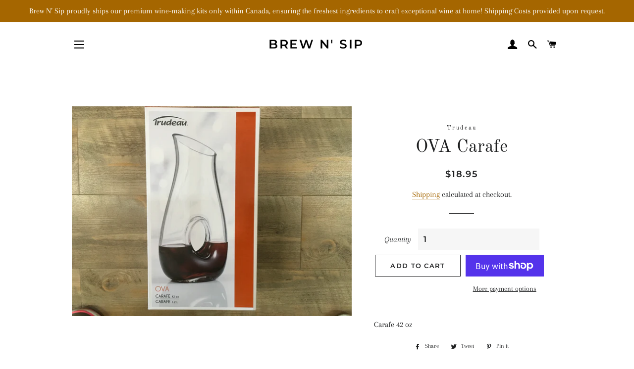

--- FILE ---
content_type: text/javascript
request_url: https://brewnsip.com/cdn/shop/t/3/assets/globopreorder_params.js?v=118861675327544534481618499539
body_size: 202
content:
var GPOParams={id:14492,shop_id:14478,button_title:"Pre Order",button_description:"We will fulfill the item as soon as it becomes available",not_available_message:"Not available for Pre order",order_tag:"pre-order",preorder_stock_limited_message:"Only :stock items left in stock.",preorder_avaiable_message:"Available on:",line_property_name:"Pre-order item",products:{"4746551984216":{variants:{"33315264823384":{id:781420,shop_id:14478,product_id:4746551984216,variant_id:33315264823384,started_at:159917928e4,finished_at:160497168e4,show_timer:0,available_auto:0,status:1,auto_enable_status:3}},id:781426,shop_id:14478,product_id:4746551984216,variant_id:0,started_at:159917928e4,finished_at:160497168e4,show_timer:0,available_auto:0,status:1,auto_enable_status:0},"4746557489240":{id:781427,shop_id:14478,product_id:4746557489240,variant_id:0,started_at:159926568e4,finished_at:160497168e4,show_timer:0,available_auto:0,status:1,auto_enable_status:0,variants:{"33315285860440":{id:781428,shop_id:14478,product_id:4746557489240,variant_id:33315285860440,started_at:159926568e4,finished_at:160497168e4,show_timer:0,available_auto:0,status:1,auto_enable_status:3}}},"4746550706264":{id:781429,shop_id:14478,product_id:4746550706264,variant_id:0,started_at:159926568e4,finished_at:160497168e4,show_timer:0,available_auto:0,status:1,auto_enable_status:0,variants:{"33315254960216":{id:781430,shop_id:14478,product_id:4746550706264,variant_id:33315254960216,started_at:159926568e4,finished_at:160497168e4,show_timer:0,available_auto:0,status:1,auto_enable_status:3}}},"4746559946840":{id:781431,shop_id:14478,product_id:4746559946840,variant_id:0,started_at:159926568e4,finished_at:160497168e4,show_timer:0,available_auto:0,status:1,auto_enable_status:0,variants:{"33315297787992":{id:781432,shop_id:14478,product_id:4746559946840,variant_id:33315297787992,started_at:159926568e4,finished_at:160497168e4,show_timer:0,available_auto:0,status:1,auto_enable_status:3}}},"4746561454168":{id:781433,shop_id:14478,product_id:4746561454168,variant_id:0,started_at:159926574e4,finished_at:160497174e4,show_timer:0,available_auto:0,status:1,auto_enable_status:0,variants:{"33315301916760":{id:781434,shop_id:14478,product_id:4746561454168,variant_id:33315301916760,started_at:159926574e4,finished_at:160497174e4,show_timer:0,available_auto:0,status:1,auto_enable_status:3}}},"4746274832472":{id:783656,shop_id:14478,product_id:4746274832472,variant_id:0,started_at:159936018e4,finished_at:160108818e4,show_timer:0,available_auto:0,status:1,auto_enable_status:0,variants:{"33313775059032":{id:783657,shop_id:14478,product_id:4746274832472,variant_id:33313775059032,started_at:159936018e4,finished_at:160108818e4,show_timer:0,available_auto:0,status:1,auto_enable_status:3}}},"4764359688280":{variants:{"33368097521752":{id:866123,shop_id:14478,product_id:4764359688280,variant_id:33368097521752,show_timer:0,available_auto:0,status:1,auto_enable_status:0}}},"4764362539096":{variants:{"33368113872984":{id:866124,shop_id:14478,product_id:4764362539096,variant_id:33368113872984,show_timer:0,available_auto:0,status:1,auto_enable_status:0}}},"4764365226072":{variants:{"33368125603928":{id:866125,shop_id:14478,product_id:4764365226072,variant_id:33368125603928,show_timer:0,available_auto:0,status:1,auto_enable_status:0}}},"4764360278104":{variants:{"33368099389528":{id:866126,shop_id:14478,product_id:4764360278104,variant_id:33368099389528,show_timer:0,available_auto:0,status:1,auto_enable_status:0}}},"4576589807704":{variants:{"32677758566488":{id:1284727,shop_id:14478,product_id:4576589807704,variant_id:32677758566488,limit:20,button_description:"Thanks for pre ordering, we will let you know when it arrives",started_at:161323068e4,finished_at:161366268e4,show_timer:0,available_auto:0,status:1,auto_enable_status:0}}},"6538567155800":{variants:{"39258079002712":{id:1300269,shop_id:14478,product_id:6538567155800,variant_id:39258079002712,limit:6,started_at:161446122e4,finished_at:161497962e4,show_timer:0,available_auto:0,status:1,auto_enable_status:3}},id:1300270,shop_id:14478,product_id:6538567155800,variant_id:0,limit:6,started_at:161446122e4,finished_at:161497962e4,show_timer:0,available_auto:0,status:1,auto_enable_status:0},"6538568630360":{id:1300271,shop_id:14478,product_id:6538568630360,variant_id:0,limit:6,started_at:161446122e4,finished_at:161497962e4,show_timer:0,available_auto:0,status:1,auto_enable_status:0,variants:{"39258079166552":{id:1300272,shop_id:14478,product_id:6538568630360,variant_id:39258079166552,limit:6,started_at:161446122e4,finished_at:161497962e4,show_timer:0,available_auto:0,status:1,auto_enable_status:3}}},"4916695335000":{id:1300273,shop_id:14478,product_id:4916695335e3,variant_id:0,limit:6,started_at:161446128e4,finished_at:161497968e4,show_timer:0,available_auto:0,status:1,auto_enable_status:0,variants:{"33716304347224":{id:1300274,shop_id:14478,product_id:4916695335e3,variant_id:33716304347224,limit:6,started_at:161446128e4,finished_at:161497968e4,show_timer:0,available_auto:0,status:1,auto_enable_status:3}}},"6538564829272":{id:1300275,shop_id:14478,product_id:6538564829272,variant_id:0,limit:6,started_at:161446134e4,finished_at:161497974e4,show_timer:0,available_auto:0,status:1,auto_enable_status:0,variants:{"39258075431000":{id:1300276,shop_id:14478,product_id:6538564829272,variant_id:39258075431e3,limit:6,started_at:161446134e4,finished_at:161497974e4,show_timer:0,available_auto:0,status:1,auto_enable_status:3}}},"4655854452824":{variants:{"33037624082520":{id:1357998,shop_id:14478,product_id:4655854452824,variant_id:33037624082520,limit:0,button_text:"Pre Order",button_description:"Thanks for pre ordering, we will let you know when it arrives",started_at:161849928e4,finished_at:162109128e4,show_timer:0,available_auto:0,status:1,auto_enable_status:0}}}}};
//# sourceMappingURL=/cdn/shop/t/3/assets/globopreorder_params.js.map?v=118861675327544534481618499539
